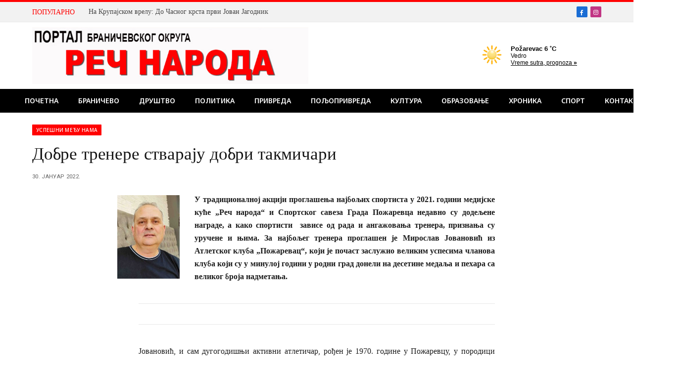

--- FILE ---
content_type: text/html; charset=utf-8
request_url: https://naslovi.net/vremenska-prognoza/widget/pozarevac?bgcolor=FFFFFF&textcolor=000000
body_size: 500
content:
<!DOCTYPE html>
<html>
<head>
<meta http-equiv="Content-Type" content="text/html; charset=UTF-8" />
<base target="_top" />
<style type="text/css">
table, tr, td, a, span {color: #000000; }
body { margin: 0px;	padding: 0px; font-family: arial;	font-size: 12px; width: 100%; background-color: #FFFFFF;}
a {	text-decoration: underline; color: #000000 }
#weather_plugin_title {font-size: 13px;	font-weight: bold;}
</style>
</head>
<body>
<table style="border-collapse:collapse;">
<tr>
<td>
<a href="/vremenska-prognoza/" target="_blank"><img border="0" src="https://nstatic.net/img/weather/60x60/w-clear-day.png" alt="Vremenska prognoza, vreme sutra" /></a>
</td>
<td width='4'></td>
<td>
<span id='weather_plugin_title' class='nobr'>Požarevac&nbsp;6 &#730;C</span><br/>
<span class='nobr'>Vedro</span><br />
<a href='https://naslovi.net/vremenska-prognoza/pozarevac' target="_blank" class='nobr'>Vreme sutra, prognoza <b>&raquo;</b></a><br />
</td>
</tr>
</table>
</body>
</html>